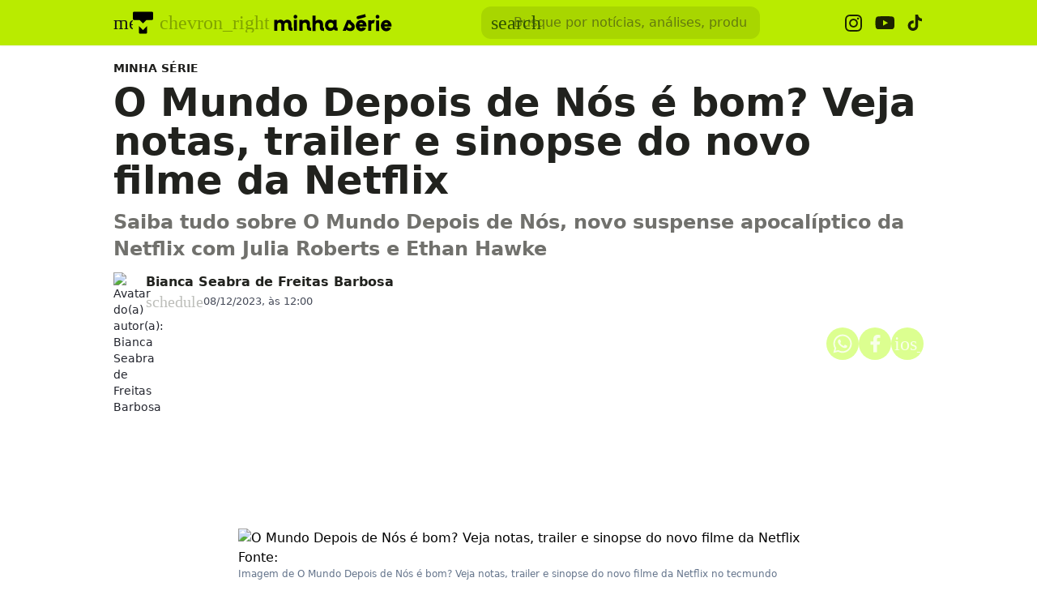

--- FILE ---
content_type: image/svg+xml
request_url: https://www.tecmundo.com.br/img/logos/minha-serie__black.svg
body_size: 1353
content:
<svg xmlns="http://www.w3.org/2000/svg" fill="none" viewBox="0 0 708 145"><g fill="#000"><path d="M25.125 56.922h17.376v5.704c4.521-4.75 10.352-7.126 17.253-7.126 8.45 0 15.112 3.682 18.802 9.862C83.439 58.95 90.34 55.5 99.028 55.5c13.209 0 22.02 8.909 22.02 22.445v17.933c0 3.09 1.787 4.873 4.883 4.873h1.194V117.5h-4.883c-12.262 0-18.563-6.057-18.563-17.817V83.172c0-6.534-4.166-10.93-10.474-10.93-6.786 0-11.423 4.512-11.423 11.16v34.091H64.406V83.165c0-6.534-4.167-10.93-10.475-10.93-6.786 0-11.423 4.512-11.423 11.16v34.091H25.132V56.915zM133.125 39.032c0-6.036 4.527-10.532 10.444-10.532 5.916 0 10.556 4.496 10.556 10.532s-4.527 10.655-10.556 10.655c-6.03 0-10.444-4.496-10.444-10.655m1.967 18.108h16.939v60.36h-16.939zM166.125 56.922h17.348v5.94c4.752-4.864 10.934-7.362 18.416-7.362 13.903 0 23.169 9.146 23.169 23.042V95.88c0 3.09 1.784 4.873 4.875 4.873h1.192V117.5h-4.875c-12.242 0-18.532-6.056-18.532-17.815V84.367c0-7.363-4.637-12.113-11.642-12.113-7.483 0-12.596 4.873-12.596 12.351V117.5h-17.348V56.937zM239.125 32.5h17.348v31.53c4.752-5.133 10.934-7.885 18.416-7.885 13.903 0 23.169 9.199 23.169 23.174v17.438c0 3.107 1.784 4.9 4.875 4.9h1.192V118.5h-4.868c-12.241 0-18.532-6.091-18.532-17.917V85.177c0-7.405-4.637-12.182-11.642-12.182-7.482 0-12.596 4.9-12.596 12.422V118.5h-17.348V32.507zM309.125 87c0-17.933 12.606-31.5 29.251-31.5 7.373 0 13.676 2.71 18.316 7.429v-6.016h17.362v38.692c0 3.069 1.785 4.84 4.878 4.84h1.193v16.635h-4.872c-8.326 0-13.791-2.71-16.53-8.138-4.879 5.901-11.89 9.558-20.332 9.558-16.646 0-29.252-13.567-29.252-31.5zm47.567 0c0-8.497-6.303-14.864-14.861-14.864S327.086 78.503 327.086 87s6.303 14.864 14.745 14.864S356.692 95.497 356.692 87M428.909 110.707l-3.072 7.364h-17.712L433.272 57.5h19.715c1.773 15.558 23.138 14.966 23.138 37.057 0 14.728-9.33 24.943-25.033 24.943-8.971 0-16.887-3.444-22.197-8.786zm13.93-34.913-8.268 20.546c2.835 3.92 7.672 6.411 13.227 6.411 6.258 0 10.629-3.328 10.629-8.555 0-7.364-10.27-9.977-15.588-18.41zM593.125 38.94c0-5.983 4.527-10.44 10.444-10.44 5.916 0 10.556 4.457 10.556 10.44s-4.527 10.56-10.556 10.56c-6.03 0-10.444-4.457-10.444-10.56M612.125 59.5h-17v59h17zM496.84 52.238c.138-.037.276-.073.414-.117l40.871-11.618-3.422-16.003-42.41 11.035c-3.56 1.078-6.168 4.356-6.168 8.275 0 4.8 3.879 8.69 8.667 8.69.712 0 1.394-.095 2.048-.262M682.125 89c0-17.394-13.432-31.5-30-31.5s-30 14.106-30 31.5 13.432 31.5 30 31.5c12.142 0 22.603-7.573 27.319-18.471l-18.517-4.242c-11.49 13.145-19.93-3.367-19.93-3.367h40.679c.29-1.756.442-3.57.442-5.42zm-41.751-7.104s3.905-9.148 11.758-9.004 11.077 9.004 11.077 9.004zM542.125 89c0-17.394-13.432-31.5-30-31.5s-30 14.106-30 31.5 13.432 31.5 30 31.5c12.142 0 22.603-7.573 27.319-18.471l-18.517-4.242c-11.49 13.145-19.93-3.367-19.93-3.367h40.679c.29-1.756.442-3.57.442-5.42zm-41.751-7.104s3.905-9.148 11.758-9.004 11.077 9.004 11.077 9.004zM568.311 62.621v-3.288h-17.186V117.5h17.186V83.61s1.868-10.86 14.346-7.622l6.468-18.044s-12.85-2.572-20.814 4.67z"/></g></svg>